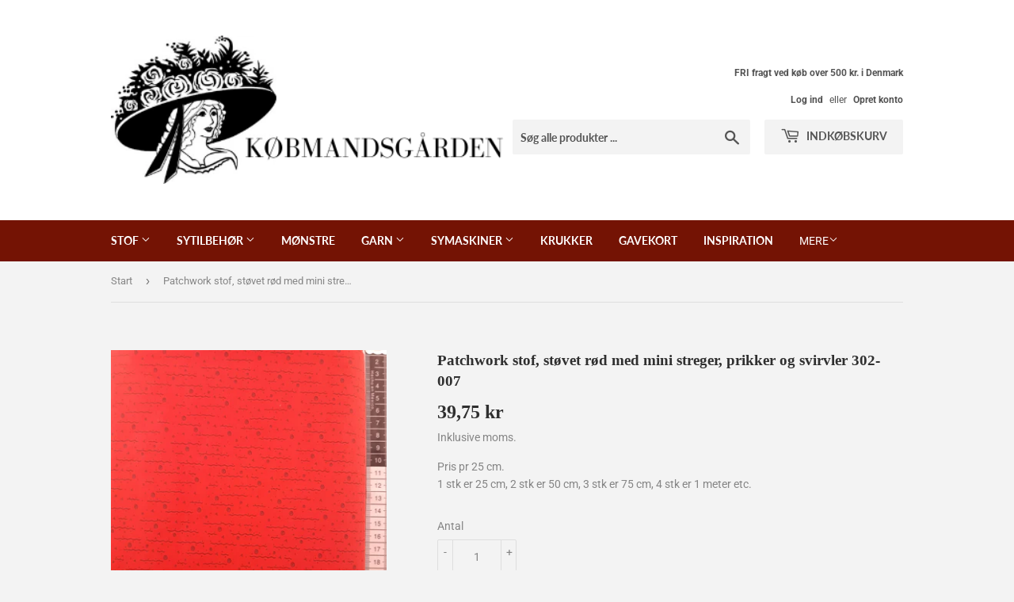

--- FILE ---
content_type: text/html; charset=utf-8
request_url: https://skerping.dk/products/kopi-af-patchwork-stof-bla-meleret-med-mini-streger-1
body_size: 16401
content:
<!doctype html>
<html class="no-touch no-js" lang="da">
<head>
  <script>(function(H){H.className=H.className.replace(/\bno-js\b/,'js')})(document.documentElement)</script>
  <!-- Basic page needs ================================================== -->
  <meta charset="utf-8">
  <meta http-equiv="X-UA-Compatible" content="IE=edge,chrome=1">

  

  <!-- Title and description ================================================== -->
  <title>
  Patchwork stof, støvet rød med mini streger, prikker og svirvler 302-0 &ndash; skerping
  </title>

  
    <meta name="description" content="Patchwork stof, støvet rød med mini streger, prikker og svirvler der giver mønster, krimskrams. Quilters red Collection Quilt my Design fra Adlico Økotex bomuld.">
  

  <!-- Product meta ================================================== -->
  <!-- /snippets/social-meta-tags.liquid -->




<meta property="og:site_name" content="skerping">
<meta property="og:url" content="https://skerping.dk/products/kopi-af-patchwork-stof-bla-meleret-med-mini-streger-1">
<meta property="og:title" content="Patchwork stof, støvet rød med mini streger, prikker og svirvler 302-0">
<meta property="og:type" content="product">
<meta property="og:description" content="Patchwork stof, støvet rød med mini streger, prikker og svirvler der giver mønster, krimskrams. Quilters red Collection Quilt my Design fra Adlico Økotex bomuld.">

  <meta property="og:price:amount" content="39,75">
  <meta property="og:price:currency" content="DKK">

<meta property="og:image" content="http://skerping.dk/cdn/shop/products/20211105_084940_1200x1200.jpg?v=1636102583">
<meta property="og:image:secure_url" content="https://skerping.dk/cdn/shop/products/20211105_084940_1200x1200.jpg?v=1636102583">


<meta name="twitter:card" content="summary_large_image">
<meta name="twitter:title" content="Patchwork stof, støvet rød med mini streger, prikker og svirvler 302-0">
<meta name="twitter:description" content="Patchwork stof, støvet rød med mini streger, prikker og svirvler der giver mønster, krimskrams. Quilters red Collection Quilt my Design fra Adlico Økotex bomuld.">


  <!-- Helpers ================================================== -->
  <link rel="canonical" href="https://skerping.dk/products/kopi-af-patchwork-stof-bla-meleret-med-mini-streger-1">
  <meta name="viewport" content="width=device-width,initial-scale=1">

  <!-- CSS ================================================== -->
  <link href="//skerping.dk/cdn/shop/t/2/assets/theme.scss.css?v=146428102780775944481768721373" rel="stylesheet" type="text/css" media="all" />

  <!-- Header hook for plugins ================================================== -->
  <script>window.performance && window.performance.mark && window.performance.mark('shopify.content_for_header.start');</script><meta id="shopify-digital-wallet" name="shopify-digital-wallet" content="/55213359269/digital_wallets/dialog">
<link rel="alternate" type="application/json+oembed" href="https://skerping.dk/products/kopi-af-patchwork-stof-bla-meleret-med-mini-streger-1.oembed">
<script async="async" src="/checkouts/internal/preloads.js?locale=da-DK"></script>
<script id="shopify-features" type="application/json">{"accessToken":"b4d7b3d7f83e5cfc9885e2eac88c1db7","betas":["rich-media-storefront-analytics"],"domain":"skerping.dk","predictiveSearch":true,"shopId":55213359269,"locale":"da"}</script>
<script>var Shopify = Shopify || {};
Shopify.shop = "skerping.myshopify.com";
Shopify.locale = "da";
Shopify.currency = {"active":"DKK","rate":"1.0"};
Shopify.country = "DK";
Shopify.theme = {"name":"Supply","id":121063178405,"schema_name":"Supply","schema_version":"9.3.0","theme_store_id":679,"role":"main"};
Shopify.theme.handle = "null";
Shopify.theme.style = {"id":null,"handle":null};
Shopify.cdnHost = "skerping.dk/cdn";
Shopify.routes = Shopify.routes || {};
Shopify.routes.root = "/";</script>
<script type="module">!function(o){(o.Shopify=o.Shopify||{}).modules=!0}(window);</script>
<script>!function(o){function n(){var o=[];function n(){o.push(Array.prototype.slice.apply(arguments))}return n.q=o,n}var t=o.Shopify=o.Shopify||{};t.loadFeatures=n(),t.autoloadFeatures=n()}(window);</script>
<script id="shop-js-analytics" type="application/json">{"pageType":"product"}</script>
<script defer="defer" async type="module" src="//skerping.dk/cdn/shopifycloud/shop-js/modules/v2/client.init-shop-cart-sync_DCvV3KX5.da.esm.js"></script>
<script defer="defer" async type="module" src="//skerping.dk/cdn/shopifycloud/shop-js/modules/v2/chunk.common_DIrl18zW.esm.js"></script>
<script type="module">
  await import("//skerping.dk/cdn/shopifycloud/shop-js/modules/v2/client.init-shop-cart-sync_DCvV3KX5.da.esm.js");
await import("//skerping.dk/cdn/shopifycloud/shop-js/modules/v2/chunk.common_DIrl18zW.esm.js");

  window.Shopify.SignInWithShop?.initShopCartSync?.({"fedCMEnabled":true,"windoidEnabled":true});

</script>
<script>(function() {
  var isLoaded = false;
  function asyncLoad() {
    if (isLoaded) return;
    isLoaded = true;
    var urls = ["https:\/\/static.mailerlite.com\/data\/a\/3004\/3004069\/universal_c4u8c4y9c4_load.js?shop=skerping.myshopify.com","https:\/\/gdprcdn.b-cdn.net\/js\/gdpr_cookie_consent.min.js?shop=skerping.myshopify.com"];
    for (var i = 0; i < urls.length; i++) {
      var s = document.createElement('script');
      s.type = 'text/javascript';
      s.async = true;
      s.src = urls[i];
      var x = document.getElementsByTagName('script')[0];
      x.parentNode.insertBefore(s, x);
    }
  };
  if(window.attachEvent) {
    window.attachEvent('onload', asyncLoad);
  } else {
    window.addEventListener('load', asyncLoad, false);
  }
})();</script>
<script id="__st">var __st={"a":55213359269,"offset":3600,"reqid":"551c7c82-5cdc-4e46-b5f8-e1287c9a2c5d-1768995138","pageurl":"skerping.dk\/products\/kopi-af-patchwork-stof-bla-meleret-med-mini-streger-1","u":"29cdbfa0c7c2","p":"product","rtyp":"product","rid":7432532787415};</script>
<script>window.ShopifyPaypalV4VisibilityTracking = true;</script>
<script id="captcha-bootstrap">!function(){'use strict';const t='contact',e='account',n='new_comment',o=[[t,t],['blogs',n],['comments',n],[t,'customer']],c=[[e,'customer_login'],[e,'guest_login'],[e,'recover_customer_password'],[e,'create_customer']],r=t=>t.map((([t,e])=>`form[action*='/${t}']:not([data-nocaptcha='true']) input[name='form_type'][value='${e}']`)).join(','),a=t=>()=>t?[...document.querySelectorAll(t)].map((t=>t.form)):[];function s(){const t=[...o],e=r(t);return a(e)}const i='password',u='form_key',d=['recaptcha-v3-token','g-recaptcha-response','h-captcha-response',i],f=()=>{try{return window.sessionStorage}catch{return}},m='__shopify_v',_=t=>t.elements[u];function p(t,e,n=!1){try{const o=window.sessionStorage,c=JSON.parse(o.getItem(e)),{data:r}=function(t){const{data:e,action:n}=t;return t[m]||n?{data:e,action:n}:{data:t,action:n}}(c);for(const[e,n]of Object.entries(r))t.elements[e]&&(t.elements[e].value=n);n&&o.removeItem(e)}catch(o){console.error('form repopulation failed',{error:o})}}const l='form_type',E='cptcha';function T(t){t.dataset[E]=!0}const w=window,h=w.document,L='Shopify',v='ce_forms',y='captcha';let A=!1;((t,e)=>{const n=(g='f06e6c50-85a8-45c8-87d0-21a2b65856fe',I='https://cdn.shopify.com/shopifycloud/storefront-forms-hcaptcha/ce_storefront_forms_captcha_hcaptcha.v1.5.2.iife.js',D={infoText:'Beskyttet af hCaptcha',privacyText:'Beskyttelse af persondata',termsText:'Vilkår'},(t,e,n)=>{const o=w[L][v],c=o.bindForm;if(c)return c(t,g,e,D).then(n);var r;o.q.push([[t,g,e,D],n]),r=I,A||(h.body.append(Object.assign(h.createElement('script'),{id:'captcha-provider',async:!0,src:r})),A=!0)});var g,I,D;w[L]=w[L]||{},w[L][v]=w[L][v]||{},w[L][v].q=[],w[L][y]=w[L][y]||{},w[L][y].protect=function(t,e){n(t,void 0,e),T(t)},Object.freeze(w[L][y]),function(t,e,n,w,h,L){const[v,y,A,g]=function(t,e,n){const i=e?o:[],u=t?c:[],d=[...i,...u],f=r(d),m=r(i),_=r(d.filter((([t,e])=>n.includes(e))));return[a(f),a(m),a(_),s()]}(w,h,L),I=t=>{const e=t.target;return e instanceof HTMLFormElement?e:e&&e.form},D=t=>v().includes(t);t.addEventListener('submit',(t=>{const e=I(t);if(!e)return;const n=D(e)&&!e.dataset.hcaptchaBound&&!e.dataset.recaptchaBound,o=_(e),c=g().includes(e)&&(!o||!o.value);(n||c)&&t.preventDefault(),c&&!n&&(function(t){try{if(!f())return;!function(t){const e=f();if(!e)return;const n=_(t);if(!n)return;const o=n.value;o&&e.removeItem(o)}(t);const e=Array.from(Array(32),(()=>Math.random().toString(36)[2])).join('');!function(t,e){_(t)||t.append(Object.assign(document.createElement('input'),{type:'hidden',name:u})),t.elements[u].value=e}(t,e),function(t,e){const n=f();if(!n)return;const o=[...t.querySelectorAll(`input[type='${i}']`)].map((({name:t})=>t)),c=[...d,...o],r={};for(const[a,s]of new FormData(t).entries())c.includes(a)||(r[a]=s);n.setItem(e,JSON.stringify({[m]:1,action:t.action,data:r}))}(t,e)}catch(e){console.error('failed to persist form',e)}}(e),e.submit())}));const S=(t,e)=>{t&&!t.dataset[E]&&(n(t,e.some((e=>e===t))),T(t))};for(const o of['focusin','change'])t.addEventListener(o,(t=>{const e=I(t);D(e)&&S(e,y())}));const B=e.get('form_key'),M=e.get(l),P=B&&M;t.addEventListener('DOMContentLoaded',(()=>{const t=y();if(P)for(const e of t)e.elements[l].value===M&&p(e,B);[...new Set([...A(),...v().filter((t=>'true'===t.dataset.shopifyCaptcha))])].forEach((e=>S(e,t)))}))}(h,new URLSearchParams(w.location.search),n,t,e,['guest_login'])})(!0,!0)}();</script>
<script integrity="sha256-4kQ18oKyAcykRKYeNunJcIwy7WH5gtpwJnB7kiuLZ1E=" data-source-attribution="shopify.loadfeatures" defer="defer" src="//skerping.dk/cdn/shopifycloud/storefront/assets/storefront/load_feature-a0a9edcb.js" crossorigin="anonymous"></script>
<script data-source-attribution="shopify.dynamic_checkout.dynamic.init">var Shopify=Shopify||{};Shopify.PaymentButton=Shopify.PaymentButton||{isStorefrontPortableWallets:!0,init:function(){window.Shopify.PaymentButton.init=function(){};var t=document.createElement("script");t.src="https://skerping.dk/cdn/shopifycloud/portable-wallets/latest/portable-wallets.da.js",t.type="module",document.head.appendChild(t)}};
</script>
<script data-source-attribution="shopify.dynamic_checkout.buyer_consent">
  function portableWalletsHideBuyerConsent(e){var t=document.getElementById("shopify-buyer-consent"),n=document.getElementById("shopify-subscription-policy-button");t&&n&&(t.classList.add("hidden"),t.setAttribute("aria-hidden","true"),n.removeEventListener("click",e))}function portableWalletsShowBuyerConsent(e){var t=document.getElementById("shopify-buyer-consent"),n=document.getElementById("shopify-subscription-policy-button");t&&n&&(t.classList.remove("hidden"),t.removeAttribute("aria-hidden"),n.addEventListener("click",e))}window.Shopify?.PaymentButton&&(window.Shopify.PaymentButton.hideBuyerConsent=portableWalletsHideBuyerConsent,window.Shopify.PaymentButton.showBuyerConsent=portableWalletsShowBuyerConsent);
</script>
<script data-source-attribution="shopify.dynamic_checkout.cart.bootstrap">document.addEventListener("DOMContentLoaded",(function(){function t(){return document.querySelector("shopify-accelerated-checkout-cart, shopify-accelerated-checkout")}if(t())Shopify.PaymentButton.init();else{new MutationObserver((function(e,n){t()&&(Shopify.PaymentButton.init(),n.disconnect())})).observe(document.body,{childList:!0,subtree:!0})}}));
</script>

<script>window.performance && window.performance.mark && window.performance.mark('shopify.content_for_header.end');</script>

  
  

  <script src="//skerping.dk/cdn/shop/t/2/assets/jquery-2.2.3.min.js?v=58211863146907186831616500318" type="text/javascript"></script>

  <script src="//skerping.dk/cdn/shop/t/2/assets/lazysizes.min.js?v=8147953233334221341616500319" async="async"></script>
  <script src="//skerping.dk/cdn/shop/t/2/assets/vendor.js?v=106177282645720727331616500321" defer="defer"></script>
  <script src="//skerping.dk/cdn/shop/t/2/assets/theme.js?v=97408878948402147951628747679" defer="defer"></script>


<link href="https://monorail-edge.shopifysvc.com" rel="dns-prefetch">
<script>(function(){if ("sendBeacon" in navigator && "performance" in window) {try {var session_token_from_headers = performance.getEntriesByType('navigation')[0].serverTiming.find(x => x.name == '_s').description;} catch {var session_token_from_headers = undefined;}var session_cookie_matches = document.cookie.match(/_shopify_s=([^;]*)/);var session_token_from_cookie = session_cookie_matches && session_cookie_matches.length === 2 ? session_cookie_matches[1] : "";var session_token = session_token_from_headers || session_token_from_cookie || "";function handle_abandonment_event(e) {var entries = performance.getEntries().filter(function(entry) {return /monorail-edge.shopifysvc.com/.test(entry.name);});if (!window.abandonment_tracked && entries.length === 0) {window.abandonment_tracked = true;var currentMs = Date.now();var navigation_start = performance.timing.navigationStart;var payload = {shop_id: 55213359269,url: window.location.href,navigation_start,duration: currentMs - navigation_start,session_token,page_type: "product"};window.navigator.sendBeacon("https://monorail-edge.shopifysvc.com/v1/produce", JSON.stringify({schema_id: "online_store_buyer_site_abandonment/1.1",payload: payload,metadata: {event_created_at_ms: currentMs,event_sent_at_ms: currentMs}}));}}window.addEventListener('pagehide', handle_abandonment_event);}}());</script>
<script id="web-pixels-manager-setup">(function e(e,d,r,n,o){if(void 0===o&&(o={}),!Boolean(null===(a=null===(i=window.Shopify)||void 0===i?void 0:i.analytics)||void 0===a?void 0:a.replayQueue)){var i,a;window.Shopify=window.Shopify||{};var t=window.Shopify;t.analytics=t.analytics||{};var s=t.analytics;s.replayQueue=[],s.publish=function(e,d,r){return s.replayQueue.push([e,d,r]),!0};try{self.performance.mark("wpm:start")}catch(e){}var l=function(){var e={modern:/Edge?\/(1{2}[4-9]|1[2-9]\d|[2-9]\d{2}|\d{4,})\.\d+(\.\d+|)|Firefox\/(1{2}[4-9]|1[2-9]\d|[2-9]\d{2}|\d{4,})\.\d+(\.\d+|)|Chrom(ium|e)\/(9{2}|\d{3,})\.\d+(\.\d+|)|(Maci|X1{2}).+ Version\/(15\.\d+|(1[6-9]|[2-9]\d|\d{3,})\.\d+)([,.]\d+|)( \(\w+\)|)( Mobile\/\w+|) Safari\/|Chrome.+OPR\/(9{2}|\d{3,})\.\d+\.\d+|(CPU[ +]OS|iPhone[ +]OS|CPU[ +]iPhone|CPU IPhone OS|CPU iPad OS)[ +]+(15[._]\d+|(1[6-9]|[2-9]\d|\d{3,})[._]\d+)([._]\d+|)|Android:?[ /-](13[3-9]|1[4-9]\d|[2-9]\d{2}|\d{4,})(\.\d+|)(\.\d+|)|Android.+Firefox\/(13[5-9]|1[4-9]\d|[2-9]\d{2}|\d{4,})\.\d+(\.\d+|)|Android.+Chrom(ium|e)\/(13[3-9]|1[4-9]\d|[2-9]\d{2}|\d{4,})\.\d+(\.\d+|)|SamsungBrowser\/([2-9]\d|\d{3,})\.\d+/,legacy:/Edge?\/(1[6-9]|[2-9]\d|\d{3,})\.\d+(\.\d+|)|Firefox\/(5[4-9]|[6-9]\d|\d{3,})\.\d+(\.\d+|)|Chrom(ium|e)\/(5[1-9]|[6-9]\d|\d{3,})\.\d+(\.\d+|)([\d.]+$|.*Safari\/(?![\d.]+ Edge\/[\d.]+$))|(Maci|X1{2}).+ Version\/(10\.\d+|(1[1-9]|[2-9]\d|\d{3,})\.\d+)([,.]\d+|)( \(\w+\)|)( Mobile\/\w+|) Safari\/|Chrome.+OPR\/(3[89]|[4-9]\d|\d{3,})\.\d+\.\d+|(CPU[ +]OS|iPhone[ +]OS|CPU[ +]iPhone|CPU IPhone OS|CPU iPad OS)[ +]+(10[._]\d+|(1[1-9]|[2-9]\d|\d{3,})[._]\d+)([._]\d+|)|Android:?[ /-](13[3-9]|1[4-9]\d|[2-9]\d{2}|\d{4,})(\.\d+|)(\.\d+|)|Mobile Safari.+OPR\/([89]\d|\d{3,})\.\d+\.\d+|Android.+Firefox\/(13[5-9]|1[4-9]\d|[2-9]\d{2}|\d{4,})\.\d+(\.\d+|)|Android.+Chrom(ium|e)\/(13[3-9]|1[4-9]\d|[2-9]\d{2}|\d{4,})\.\d+(\.\d+|)|Android.+(UC? ?Browser|UCWEB|U3)[ /]?(15\.([5-9]|\d{2,})|(1[6-9]|[2-9]\d|\d{3,})\.\d+)\.\d+|SamsungBrowser\/(5\.\d+|([6-9]|\d{2,})\.\d+)|Android.+MQ{2}Browser\/(14(\.(9|\d{2,})|)|(1[5-9]|[2-9]\d|\d{3,})(\.\d+|))(\.\d+|)|K[Aa][Ii]OS\/(3\.\d+|([4-9]|\d{2,})\.\d+)(\.\d+|)/},d=e.modern,r=e.legacy,n=navigator.userAgent;return n.match(d)?"modern":n.match(r)?"legacy":"unknown"}(),u="modern"===l?"modern":"legacy",c=(null!=n?n:{modern:"",legacy:""})[u],f=function(e){return[e.baseUrl,"/wpm","/b",e.hashVersion,"modern"===e.buildTarget?"m":"l",".js"].join("")}({baseUrl:d,hashVersion:r,buildTarget:u}),m=function(e){var d=e.version,r=e.bundleTarget,n=e.surface,o=e.pageUrl,i=e.monorailEndpoint;return{emit:function(e){var a=e.status,t=e.errorMsg,s=(new Date).getTime(),l=JSON.stringify({metadata:{event_sent_at_ms:s},events:[{schema_id:"web_pixels_manager_load/3.1",payload:{version:d,bundle_target:r,page_url:o,status:a,surface:n,error_msg:t},metadata:{event_created_at_ms:s}}]});if(!i)return console&&console.warn&&console.warn("[Web Pixels Manager] No Monorail endpoint provided, skipping logging."),!1;try{return self.navigator.sendBeacon.bind(self.navigator)(i,l)}catch(e){}var u=new XMLHttpRequest;try{return u.open("POST",i,!0),u.setRequestHeader("Content-Type","text/plain"),u.send(l),!0}catch(e){return console&&console.warn&&console.warn("[Web Pixels Manager] Got an unhandled error while logging to Monorail."),!1}}}}({version:r,bundleTarget:l,surface:e.surface,pageUrl:self.location.href,monorailEndpoint:e.monorailEndpoint});try{o.browserTarget=l,function(e){var d=e.src,r=e.async,n=void 0===r||r,o=e.onload,i=e.onerror,a=e.sri,t=e.scriptDataAttributes,s=void 0===t?{}:t,l=document.createElement("script"),u=document.querySelector("head"),c=document.querySelector("body");if(l.async=n,l.src=d,a&&(l.integrity=a,l.crossOrigin="anonymous"),s)for(var f in s)if(Object.prototype.hasOwnProperty.call(s,f))try{l.dataset[f]=s[f]}catch(e){}if(o&&l.addEventListener("load",o),i&&l.addEventListener("error",i),u)u.appendChild(l);else{if(!c)throw new Error("Did not find a head or body element to append the script");c.appendChild(l)}}({src:f,async:!0,onload:function(){if(!function(){var e,d;return Boolean(null===(d=null===(e=window.Shopify)||void 0===e?void 0:e.analytics)||void 0===d?void 0:d.initialized)}()){var d=window.webPixelsManager.init(e)||void 0;if(d){var r=window.Shopify.analytics;r.replayQueue.forEach((function(e){var r=e[0],n=e[1],o=e[2];d.publishCustomEvent(r,n,o)})),r.replayQueue=[],r.publish=d.publishCustomEvent,r.visitor=d.visitor,r.initialized=!0}}},onerror:function(){return m.emit({status:"failed",errorMsg:"".concat(f," has failed to load")})},sri:function(e){var d=/^sha384-[A-Za-z0-9+/=]+$/;return"string"==typeof e&&d.test(e)}(c)?c:"",scriptDataAttributes:o}),m.emit({status:"loading"})}catch(e){m.emit({status:"failed",errorMsg:(null==e?void 0:e.message)||"Unknown error"})}}})({shopId: 55213359269,storefrontBaseUrl: "https://skerping.dk",extensionsBaseUrl: "https://extensions.shopifycdn.com/cdn/shopifycloud/web-pixels-manager",monorailEndpoint: "https://monorail-edge.shopifysvc.com/unstable/produce_batch",surface: "storefront-renderer",enabledBetaFlags: ["2dca8a86"],webPixelsConfigList: [{"id":"shopify-app-pixel","configuration":"{}","eventPayloadVersion":"v1","runtimeContext":"STRICT","scriptVersion":"0450","apiClientId":"shopify-pixel","type":"APP","privacyPurposes":["ANALYTICS","MARKETING"]},{"id":"shopify-custom-pixel","eventPayloadVersion":"v1","runtimeContext":"LAX","scriptVersion":"0450","apiClientId":"shopify-pixel","type":"CUSTOM","privacyPurposes":["ANALYTICS","MARKETING"]}],isMerchantRequest: false,initData: {"shop":{"name":"skerping","paymentSettings":{"currencyCode":"DKK"},"myshopifyDomain":"skerping.myshopify.com","countryCode":"DK","storefrontUrl":"https:\/\/skerping.dk"},"customer":null,"cart":null,"checkout":null,"productVariants":[{"price":{"amount":39.75,"currencyCode":"DKK"},"product":{"title":"Patchwork stof, støvet rød med mini streger, prikker og svirvler 302-007","vendor":"Adlico","id":"7432532787415","untranslatedTitle":"Patchwork stof, støvet rød med mini streger, prikker og svirvler 302-007","url":"\/products\/kopi-af-patchwork-stof-bla-meleret-med-mini-streger-1","type":"Patchwork"},"id":"41995555143895","image":{"src":"\/\/skerping.dk\/cdn\/shop\/products\/20211105_084940.jpg?v=1636102583"},"sku":"","title":"Default Title","untranslatedTitle":"Default Title"}],"purchasingCompany":null},},"https://skerping.dk/cdn","fcfee988w5aeb613cpc8e4bc33m6693e112",{"modern":"","legacy":""},{"shopId":"55213359269","storefrontBaseUrl":"https:\/\/skerping.dk","extensionBaseUrl":"https:\/\/extensions.shopifycdn.com\/cdn\/shopifycloud\/web-pixels-manager","surface":"storefront-renderer","enabledBetaFlags":"[\"2dca8a86\"]","isMerchantRequest":"false","hashVersion":"fcfee988w5aeb613cpc8e4bc33m6693e112","publish":"custom","events":"[[\"page_viewed\",{}],[\"product_viewed\",{\"productVariant\":{\"price\":{\"amount\":39.75,\"currencyCode\":\"DKK\"},\"product\":{\"title\":\"Patchwork stof, støvet rød med mini streger, prikker og svirvler 302-007\",\"vendor\":\"Adlico\",\"id\":\"7432532787415\",\"untranslatedTitle\":\"Patchwork stof, støvet rød med mini streger, prikker og svirvler 302-007\",\"url\":\"\/products\/kopi-af-patchwork-stof-bla-meleret-med-mini-streger-1\",\"type\":\"Patchwork\"},\"id\":\"41995555143895\",\"image\":{\"src\":\"\/\/skerping.dk\/cdn\/shop\/products\/20211105_084940.jpg?v=1636102583\"},\"sku\":\"\",\"title\":\"Default Title\",\"untranslatedTitle\":\"Default Title\"}}]]"});</script><script>
  window.ShopifyAnalytics = window.ShopifyAnalytics || {};
  window.ShopifyAnalytics.meta = window.ShopifyAnalytics.meta || {};
  window.ShopifyAnalytics.meta.currency = 'DKK';
  var meta = {"product":{"id":7432532787415,"gid":"gid:\/\/shopify\/Product\/7432532787415","vendor":"Adlico","type":"Patchwork","handle":"kopi-af-patchwork-stof-bla-meleret-med-mini-streger-1","variants":[{"id":41995555143895,"price":3975,"name":"Patchwork stof, støvet rød med mini streger, prikker og svirvler 302-007","public_title":null,"sku":""}],"remote":false},"page":{"pageType":"product","resourceType":"product","resourceId":7432532787415,"requestId":"551c7c82-5cdc-4e46-b5f8-e1287c9a2c5d-1768995138"}};
  for (var attr in meta) {
    window.ShopifyAnalytics.meta[attr] = meta[attr];
  }
</script>
<script class="analytics">
  (function () {
    var customDocumentWrite = function(content) {
      var jquery = null;

      if (window.jQuery) {
        jquery = window.jQuery;
      } else if (window.Checkout && window.Checkout.$) {
        jquery = window.Checkout.$;
      }

      if (jquery) {
        jquery('body').append(content);
      }
    };

    var hasLoggedConversion = function(token) {
      if (token) {
        return document.cookie.indexOf('loggedConversion=' + token) !== -1;
      }
      return false;
    }

    var setCookieIfConversion = function(token) {
      if (token) {
        var twoMonthsFromNow = new Date(Date.now());
        twoMonthsFromNow.setMonth(twoMonthsFromNow.getMonth() + 2);

        document.cookie = 'loggedConversion=' + token + '; expires=' + twoMonthsFromNow;
      }
    }

    var trekkie = window.ShopifyAnalytics.lib = window.trekkie = window.trekkie || [];
    if (trekkie.integrations) {
      return;
    }
    trekkie.methods = [
      'identify',
      'page',
      'ready',
      'track',
      'trackForm',
      'trackLink'
    ];
    trekkie.factory = function(method) {
      return function() {
        var args = Array.prototype.slice.call(arguments);
        args.unshift(method);
        trekkie.push(args);
        return trekkie;
      };
    };
    for (var i = 0; i < trekkie.methods.length; i++) {
      var key = trekkie.methods[i];
      trekkie[key] = trekkie.factory(key);
    }
    trekkie.load = function(config) {
      trekkie.config = config || {};
      trekkie.config.initialDocumentCookie = document.cookie;
      var first = document.getElementsByTagName('script')[0];
      var script = document.createElement('script');
      script.type = 'text/javascript';
      script.onerror = function(e) {
        var scriptFallback = document.createElement('script');
        scriptFallback.type = 'text/javascript';
        scriptFallback.onerror = function(error) {
                var Monorail = {
      produce: function produce(monorailDomain, schemaId, payload) {
        var currentMs = new Date().getTime();
        var event = {
          schema_id: schemaId,
          payload: payload,
          metadata: {
            event_created_at_ms: currentMs,
            event_sent_at_ms: currentMs
          }
        };
        return Monorail.sendRequest("https://" + monorailDomain + "/v1/produce", JSON.stringify(event));
      },
      sendRequest: function sendRequest(endpointUrl, payload) {
        // Try the sendBeacon API
        if (window && window.navigator && typeof window.navigator.sendBeacon === 'function' && typeof window.Blob === 'function' && !Monorail.isIos12()) {
          var blobData = new window.Blob([payload], {
            type: 'text/plain'
          });

          if (window.navigator.sendBeacon(endpointUrl, blobData)) {
            return true;
          } // sendBeacon was not successful

        } // XHR beacon

        var xhr = new XMLHttpRequest();

        try {
          xhr.open('POST', endpointUrl);
          xhr.setRequestHeader('Content-Type', 'text/plain');
          xhr.send(payload);
        } catch (e) {
          console.log(e);
        }

        return false;
      },
      isIos12: function isIos12() {
        return window.navigator.userAgent.lastIndexOf('iPhone; CPU iPhone OS 12_') !== -1 || window.navigator.userAgent.lastIndexOf('iPad; CPU OS 12_') !== -1;
      }
    };
    Monorail.produce('monorail-edge.shopifysvc.com',
      'trekkie_storefront_load_errors/1.1',
      {shop_id: 55213359269,
      theme_id: 121063178405,
      app_name: "storefront",
      context_url: window.location.href,
      source_url: "//skerping.dk/cdn/s/trekkie.storefront.cd680fe47e6c39ca5d5df5f0a32d569bc48c0f27.min.js"});

        };
        scriptFallback.async = true;
        scriptFallback.src = '//skerping.dk/cdn/s/trekkie.storefront.cd680fe47e6c39ca5d5df5f0a32d569bc48c0f27.min.js';
        first.parentNode.insertBefore(scriptFallback, first);
      };
      script.async = true;
      script.src = '//skerping.dk/cdn/s/trekkie.storefront.cd680fe47e6c39ca5d5df5f0a32d569bc48c0f27.min.js';
      first.parentNode.insertBefore(script, first);
    };
    trekkie.load(
      {"Trekkie":{"appName":"storefront","development":false,"defaultAttributes":{"shopId":55213359269,"isMerchantRequest":null,"themeId":121063178405,"themeCityHash":"10307136590074579963","contentLanguage":"da","currency":"DKK","eventMetadataId":"bd1b652d-f5ce-45f7-9b28-3f0671c4c76e"},"isServerSideCookieWritingEnabled":true,"monorailRegion":"shop_domain","enabledBetaFlags":["65f19447"]},"Session Attribution":{},"S2S":{"facebookCapiEnabled":false,"source":"trekkie-storefront-renderer","apiClientId":580111}}
    );

    var loaded = false;
    trekkie.ready(function() {
      if (loaded) return;
      loaded = true;

      window.ShopifyAnalytics.lib = window.trekkie;

      var originalDocumentWrite = document.write;
      document.write = customDocumentWrite;
      try { window.ShopifyAnalytics.merchantGoogleAnalytics.call(this); } catch(error) {};
      document.write = originalDocumentWrite;

      window.ShopifyAnalytics.lib.page(null,{"pageType":"product","resourceType":"product","resourceId":7432532787415,"requestId":"551c7c82-5cdc-4e46-b5f8-e1287c9a2c5d-1768995138","shopifyEmitted":true});

      var match = window.location.pathname.match(/checkouts\/(.+)\/(thank_you|post_purchase)/)
      var token = match? match[1]: undefined;
      if (!hasLoggedConversion(token)) {
        setCookieIfConversion(token);
        window.ShopifyAnalytics.lib.track("Viewed Product",{"currency":"DKK","variantId":41995555143895,"productId":7432532787415,"productGid":"gid:\/\/shopify\/Product\/7432532787415","name":"Patchwork stof, støvet rød med mini streger, prikker og svirvler 302-007","price":"39.75","sku":"","brand":"Adlico","variant":null,"category":"Patchwork","nonInteraction":true,"remote":false},undefined,undefined,{"shopifyEmitted":true});
      window.ShopifyAnalytics.lib.track("monorail:\/\/trekkie_storefront_viewed_product\/1.1",{"currency":"DKK","variantId":41995555143895,"productId":7432532787415,"productGid":"gid:\/\/shopify\/Product\/7432532787415","name":"Patchwork stof, støvet rød med mini streger, prikker og svirvler 302-007","price":"39.75","sku":"","brand":"Adlico","variant":null,"category":"Patchwork","nonInteraction":true,"remote":false,"referer":"https:\/\/skerping.dk\/products\/kopi-af-patchwork-stof-bla-meleret-med-mini-streger-1"});
      }
    });


        var eventsListenerScript = document.createElement('script');
        eventsListenerScript.async = true;
        eventsListenerScript.src = "//skerping.dk/cdn/shopifycloud/storefront/assets/shop_events_listener-3da45d37.js";
        document.getElementsByTagName('head')[0].appendChild(eventsListenerScript);

})();</script>
<script
  defer
  src="https://skerping.dk/cdn/shopifycloud/perf-kit/shopify-perf-kit-3.0.4.min.js"
  data-application="storefront-renderer"
  data-shop-id="55213359269"
  data-render-region="gcp-us-east1"
  data-page-type="product"
  data-theme-instance-id="121063178405"
  data-theme-name="Supply"
  data-theme-version="9.3.0"
  data-monorail-region="shop_domain"
  data-resource-timing-sampling-rate="10"
  data-shs="true"
  data-shs-beacon="true"
  data-shs-export-with-fetch="true"
  data-shs-logs-sample-rate="1"
  data-shs-beacon-endpoint="https://skerping.dk/api/collect"
></script>
</head>

<body id="patchwork-stof-stovet-rod-med-mini-streger-prikker-og-svirvler-302-0" class="template-product">

  <div id="shopify-section-header" class="shopify-section header-section"><header class="site-header" role="banner" data-section-id="header" data-section-type="header-section">
  <div class="wrapper">

    <div class="grid--full">
      <div class="grid-item large--one-half">
        
          <div class="h1 header-logo" itemscope itemtype="http://schema.org/Organization">
        
          
          

          <a href="/" itemprop="url">
            <div class="lazyload__image-wrapper no-js header-logo__image" style="max-width:px;">
              <div style="padding-top:37.5%;">
                <img class="lazyload js"
                  data-src="//skerping.dk/cdn/shop/files/Kobmandsgarden_1_{width}x.png?v=1616505935"
                  data-widths="[180, 360, 540, 720, 900, 1080, 1296, 1512, 1728, 2048]"
                  data-aspectratio="2.6666666666666665"
                  data-sizes="auto"
                  alt="skerping"
                  style="width:px;">
              </div>
            </div>
            <noscript>
              
              <img src="//skerping.dk/cdn/shop/files/Kobmandsgarden_1_small.png?v=1616505935"
                srcset="//skerping.dk/cdn/shop/files/Kobmandsgarden_1_small.png?v=1616505935 1x, //skerping.dk/cdn/shop/files/Kobmandsgarden_1.png?v=1616505935 2x"
                alt="skerping"
                itemprop="logo"
                style="max-width:px;">
            </noscript>
          </a>
          
        
          </div>
        
      </div>

      <div class="grid-item large--one-half text-center large--text-right">
        
          <div class="site-header--text-links">
            
              
                <a href="/collections/frontpage">
              

                <p>FRI fragt ved køb over 500 kr. i Denmark</p>

              
                </a>
              
            

            
              <span class="site-header--meta-links medium-down--hide">
                
                  <a href="https://shopify.com/55213359269/account?locale=da&amp;region_country=DK" id="customer_login_link">Log ind</a>
                  <span class="site-header--spacer">eller</span>
                  <a href="https://shopify.com/55213359269/account?locale=da" id="customer_register_link">Opret konto</a>
                
              </span>
            
          </div>

          <br class="medium-down--hide">
        

        <form action="/search" method="get" class="search-bar" role="search">
  <input type="hidden" name="type" value="product">

  <input type="search" name="q" value="" placeholder="Søg alle produkter ..." aria-label="Søg alle produkter ...">
  <button type="submit" class="search-bar--submit icon-fallback-text">
    <span class="icon icon-search" aria-hidden="true"></span>
    <span class="fallback-text">Søg</span>
  </button>
</form>


        <a href="/cart" class="header-cart-btn cart-toggle">
          <span class="icon icon-cart"></span>
          Indkøbskurv <span class="cart-count cart-badge--desktop hidden-count">0</span>
        </a>
      </div>
    </div>

  </div>
</header>

<div id="mobileNavBar">
  <div class="display-table-cell">
    <button class="menu-toggle mobileNavBar-link" aria-controls="navBar" aria-expanded="false"><span class="icon icon-hamburger" aria-hidden="true"></span>Menu</button>
  </div>
  <div class="display-table-cell">
    <a href="/cart" class="cart-toggle mobileNavBar-link">
      <span class="icon icon-cart"></span>
      Indkøbskurv <span class="cart-count hidden-count">0</span>
    </a>
  </div>
</div>

<nav class="nav-bar" id="navBar" role="navigation">
  <div class="wrapper">
    <form action="/search" method="get" class="search-bar" role="search">
  <input type="hidden" name="type" value="product">

  <input type="search" name="q" value="" placeholder="Søg alle produkter ..." aria-label="Søg alle produkter ...">
  <button type="submit" class="search-bar--submit icon-fallback-text">
    <span class="icon icon-search" aria-hidden="true"></span>
    <span class="fallback-text">Søg</span>
  </button>
</form>

    <ul class="mobile-nav" id="MobileNav">
  
  <li class="large--hide">
    <a href="/">Start</a>
  </li>
  
  
    
      
      <li
        class="mobile-nav--has-dropdown "
        aria-haspopup="true">
        <a
          href="/pages/stof"
          class="mobile-nav--link"
          data-meganav-type="parent"
          >
            Stof
        </a>
        <button class="icon icon-arrow-down mobile-nav--button"
          aria-expanded="false"
          aria-label="Stof Menu">
        </button>
        <ul
          id="MenuParent-1"
          class="mobile-nav--dropdown "
          data-meganav-dropdown>
          
            
              <li>
                <a
                  href="/collections/patchwork"
                  class="mobile-nav--link"
                  data-meganav-type="child"
                  >
                    Patchwork
                </a>
              </li>
            
          
            
              <li>
                <a
                  href="/collections/bali-batik"
                  class="mobile-nav--link"
                  data-meganav-type="child"
                  >
                    Bali Batik
                </a>
              </li>
            
          
            
              <li>
                <a
                  href="/collections/jul"
                  class="mobile-nav--link"
                  data-meganav-type="child"
                  >
                    Jul
                </a>
              </li>
            
          
            
              <li>
                <a
                  href="/collections/motiv-stoffer"
                  class="mobile-nav--link"
                  data-meganav-type="child"
                  >
                    Motiv 
                </a>
              </li>
            
          
            
              <li>
                <a
                  href="/collections/ensfarvede"
                  class="mobile-nav--link"
                  data-meganav-type="child"
                  >
                    Ensfarvede
                </a>
              </li>
            
          
            
              <li>
                <a
                  href="/collections/bagside-stof"
                  class="mobile-nav--link"
                  data-meganav-type="child"
                  >
                    Bagside stof
                </a>
              </li>
            
          
            
              <li>
                <a
                  href="/collections/anderledes-stoffer"
                  class="mobile-nav--link"
                  data-meganav-type="child"
                  >
                    Anderledes Stoffer
                </a>
              </li>
            
          
            
              <li>
                <a
                  href="/collections/jersey"
                  class="mobile-nav--link"
                  data-meganav-type="child"
                  >
                    Jersey
                </a>
              </li>
            
          
        </ul>
      </li>
    
  
    
      
      <li
        class="mobile-nav--has-dropdown "
        aria-haspopup="true">
        <a
          href="/pages/sytilbehor"
          class="mobile-nav--link"
          data-meganav-type="parent"
          >
            Sytilbehør
        </a>
        <button class="icon icon-arrow-down mobile-nav--button"
          aria-expanded="false"
          aria-label="Sytilbehør Menu">
        </button>
        <ul
          id="MenuParent-2"
          class="mobile-nav--dropdown mobile-nav--has-grandchildren"
          data-meganav-dropdown>
          
            
              <li>
                <a
                  href="/collections/lineal"
                  class="mobile-nav--link"
                  data-meganav-type="child"
                  >
                    Lineal
                </a>
              </li>
            
          
            
              <li>
                <a
                  href="/collections/skaereredskaber"
                  class="mobile-nav--link"
                  data-meganav-type="child"
                  >
                    Skæreredskaber
                </a>
              </li>
            
          
            
              <li>
                <a
                  href="/collections/vatter"
                  class="mobile-nav--link"
                  data-meganav-type="child"
                  >
                    Vatter
                </a>
              </li>
            
          
            
            
              <li
                class="mobile-nav--has-dropdown mobile-nav--has-dropdown-grandchild "
                aria-haspopup="true">
                <a
                  href="/collections/trad"
                  class="mobile-nav--link"
                  data-meganav-type="parent"
                  >
                    Tråd
                </a>
                <button class="icon icon-arrow-down mobile-nav--button"
                  aria-expanded="false"
                  aria-label="Tråd Menu">
                </button>
                <ul
                  id="MenuChildren-2-4"
                  class="mobile-nav--dropdown-grandchild"
                  data-meganav-dropdown>
                  
                    <li>
                      <a
                        href="/collections/bomuld-trad"
                        class="mobile-nav--link"
                        data-meganav-type="child"
                        >
                          Bomuld tråd
                        </a>
                    </li>
                  
                    <li>
                      <a
                        href="/collections/polyester-trad"
                        class="mobile-nav--link"
                        data-meganav-type="child"
                        >
                          Polyester tråd
                        </a>
                    </li>
                  
                    <li>
                      <a
                        href="/collections/puilt-trad"
                        class="mobile-nav--link"
                        data-meganav-type="child"
                        >
                          Quilte tråd
                        </a>
                    </li>
                  
                </ul>
              </li>
            
          
            
            
              <li
                class="mobile-nav--has-dropdown mobile-nav--has-dropdown-grandchild "
                aria-haspopup="true">
                <a
                  href="/collections/nale"
                  class="mobile-nav--link"
                  data-meganav-type="parent"
                  >
                    Nåle
                </a>
                <button class="icon icon-arrow-down mobile-nav--button"
                  aria-expanded="false"
                  aria-label="Nåle Menu">
                </button>
                <ul
                  id="MenuChildren-2-5"
                  class="mobile-nav--dropdown-grandchild"
                  data-meganav-dropdown>
                  
                    <li>
                      <a
                        href="/collections/handsyning"
                        class="mobile-nav--link"
                        data-meganav-type="child"
                        >
                          Håndsyning
                        </a>
                    </li>
                  
                    <li>
                      <a
                        href="/collections/maskinnale"
                        class="mobile-nav--link"
                        data-meganav-type="child"
                        >
                          Maskinnåle
                        </a>
                    </li>
                  
                </ul>
              </li>
            
          
            
              <li>
                <a
                  href="/collections/syting"
                  class="mobile-nav--link"
                  data-meganav-type="child"
                  >
                    Syting
                </a>
              </li>
            
          
            
              <li>
                <a
                  href="/collections/puilteskabeloner"
                  class="mobile-nav--link"
                  data-meganav-type="child"
                  >
                    Quilteskabeloner
                </a>
              </li>
            
          
        </ul>
      </li>
    
  
    
      <li>
        <a
          href="/collections/monstre"
          class="mobile-nav--link"
          data-meganav-type="child"
          >
            Mønstre
        </a>
      </li>
    
  
    
      
      <li
        class="mobile-nav--has-dropdown "
        aria-haspopup="true">
        <a
          href="/pages/garn"
          class="mobile-nav--link"
          data-meganav-type="parent"
          >
            Garn
        </a>
        <button class="icon icon-arrow-down mobile-nav--button"
          aria-expanded="false"
          aria-label="Garn Menu">
        </button>
        <ul
          id="MenuParent-4"
          class="mobile-nav--dropdown mobile-nav--has-grandchildren"
          data-meganav-dropdown>
          
            
            
              <li
                class="mobile-nav--has-dropdown mobile-nav--has-dropdown-grandchild "
                aria-haspopup="true">
                <a
                  href="/collections/uld"
                  class="mobile-nav--link"
                  data-meganav-type="parent"
                  >
                    Uld
                </a>
                <button class="icon icon-arrow-down mobile-nav--button"
                  aria-expanded="false"
                  aria-label="Uld Menu">
                </button>
                <ul
                  id="MenuChildren-4-1"
                  class="mobile-nav--dropdown-grandchild"
                  data-meganav-dropdown>
                  
                    <li>
                      <a
                        href="/products/extrafine-merino"
                        class="mobile-nav--link"
                        data-meganav-type="child"
                        >
                          Extrafine Merino 150
                        </a>
                    </li>
                  
                    <li>
                      <a
                        href="/products/extrafine-merino-120"
                        class="mobile-nav--link"
                        data-meganav-type="child"
                        >
                          Extrafine Merino 120
                        </a>
                    </li>
                  
                    <li>
                      <a
                        href="/products/hjerte-alpaca"
                        class="mobile-nav--link"
                        data-meganav-type="child"
                        >
                          Extrafine Merino 90
                        </a>
                    </li>
                  
                    <li>
                      <a
                        href="/collections/extrafine-merino-50"
                        class="mobile-nav--link"
                        data-meganav-type="child"
                        >
                          Extrafine Merino 50
                        </a>
                    </li>
                  
                    <li>
                      <a
                        href="/collections/hjerte-alpaca"
                        class="mobile-nav--link"
                        data-meganav-type="child"
                        >
                           Hjerte Alpaca
                        </a>
                    </li>
                  
                    <li>
                      <a
                        href="/products/uld"
                        class="mobile-nav--link"
                        data-meganav-type="child"
                        >
                          Vital
                        </a>
                    </li>
                  
                    <li>
                      <a
                        href="/products/naturuld"
                        class="mobile-nav--link"
                        data-meganav-type="child"
                        >
                          Naturuld
                        </a>
                    </li>
                  
                    <li>
                      <a
                        href="/products/inca-uld-garn-til-trojer-eller-filtning"
                        class="mobile-nav--link"
                        data-meganav-type="child"
                        >
                          Inca
                        </a>
                    </li>
                  
                    <li>
                      <a
                        href="/products/lima-100-uld-50-gr-100meter"
                        class="mobile-nav--link"
                        data-meganav-type="child"
                        >
                          Lima
                        </a>
                    </li>
                  
                    <li>
                      <a
                        href="/products/rustic"
                        class="mobile-nav--link"
                        data-meganav-type="child"
                        >
                          Rustic
                        </a>
                    </li>
                  
                    <li>
                      <a
                        href="/products/sauce"
                        class="mobile-nav--link"
                        data-meganav-type="child"
                        >
                          Sauce
                        </a>
                    </li>
                  
                    <li>
                      <a
                        href="/products/kunstgarn"
                        class="mobile-nav--link"
                        data-meganav-type="child"
                        >
                          Kunstgarn
                        </a>
                    </li>
                  
                    <li>
                      <a
                        href="/products/sock4"
                        class="mobile-nav--link"
                        data-meganav-type="child"
                        >
                          Sock4
                        </a>
                    </li>
                  
                    <li>
                      <a
                        href="/products/aloe-sockwool"
                        class="mobile-nav--link"
                        data-meganav-type="child"
                        >
                          Aloe Sockwool
                        </a>
                    </li>
                  
                    <li>
                      <a
                        href="/products/ragg"
                        class="mobile-nav--link"
                        data-meganav-type="child"
                        >
                          Ragg
                        </a>
                    </li>
                  
                    <li>
                      <a
                        href="/products/hygge-lykke"
                        class="mobile-nav--link"
                        data-meganav-type="child"
                        >
                          Hygge Lykke
                        </a>
                    </li>
                  
                    <li>
                      <a
                        href="/products/mimi-plus"
                        class="mobile-nav--link"
                        data-meganav-type="child"
                        >
                          Mimi Plus
                        </a>
                    </li>
                  
                    <li>
                      <a
                        href="/collections/dream-air"
                        class="mobile-nav--link"
                        data-meganav-type="child"
                        >
                          Dream Air
                        </a>
                    </li>
                  
                </ul>
              </li>
            
          
            
              <li>
                <a
                  href="/collections/uld-bomuld"
                  class="mobile-nav--link"
                  data-meganav-type="child"
                  >
                    Uld/Bomuld
                </a>
              </li>
            
          
            
              <li>
                <a
                  href="/collections/bomuld"
                  class="mobile-nav--link"
                  data-meganav-type="child"
                  >
                    Bomuld Bambus
                </a>
              </li>
            
          
            
              <li>
                <a
                  href="/collections/hor-garn"
                  class="mobile-nav--link"
                  data-meganav-type="child"
                  >
                    Hør Garn
                </a>
              </li>
            
          
            
              <li>
                <a
                  href="/collections/silk"
                  class="mobile-nav--link"
                  data-meganav-type="child"
                  >
                    Silke
                </a>
              </li>
            
          
            
              <li>
                <a
                  href="/collections/mohair-1"
                  class="mobile-nav--link"
                  data-meganav-type="child"
                  >
                    Mohair
                </a>
              </li>
            
          
            
              <li>
                <a
                  href="/collections/strompegarn"
                  class="mobile-nav--link"
                  data-meganav-type="child"
                  >
                    Strømpegarn
                </a>
              </li>
            
          
            
              <li>
                <a
                  href="/collections/tilbehor"
                  class="mobile-nav--link"
                  data-meganav-type="child"
                  >
                    Tilbehør
                </a>
              </li>
            
          
        </ul>
      </li>
    
  
    
      
      <li
        class="mobile-nav--has-dropdown "
        aria-haspopup="true">
        <a
          href="/pages/symaskiner"
          class="mobile-nav--link"
          data-meganav-type="parent"
          >
            Symaskiner
        </a>
        <button class="icon icon-arrow-down mobile-nav--button"
          aria-expanded="false"
          aria-label="Symaskiner Menu">
        </button>
        <ul
          id="MenuParent-5"
          class="mobile-nav--dropdown "
          data-meganav-dropdown>
          
            
              <li>
                <a
                  href="/collections/pfaff-symaskiner"
                  class="mobile-nav--link"
                  data-meganav-type="child"
                  >
                    PFAFF symaskiner
                </a>
              </li>
            
          
            
              <li>
                <a
                  href="/collections/pfaff-overlocker"
                  class="mobile-nav--link"
                  data-meganav-type="child"
                  >
                    PFAFF overlocker
                </a>
              </li>
            
          
            
              <li>
                <a
                  href="/collections/pfaff-trykfodder"
                  class="mobile-nav--link"
                  data-meganav-type="child"
                  >
                    PFAFF Trykfødder
                </a>
              </li>
            
          
            
              <li>
                <a
                  href="/collections/pfaff-tilbehor"
                  class="mobile-nav--link"
                  data-meganav-type="child"
                  >
                    PFAFF Tilbehør
                </a>
              </li>
            
          
            
              <li>
                <a
                  href="/pages/reparation"
                  class="mobile-nav--link"
                  data-meganav-type="child"
                  >
                    Reparation
                </a>
              </li>
            
          
        </ul>
      </li>
    
  
    
      <li>
        <a
          href="/collections/krukker"
          class="mobile-nav--link"
          data-meganav-type="child"
          >
            Krukker
        </a>
      </li>
    
  
    
      <li>
        <a
          href="/collections/gavekort"
          class="mobile-nav--link"
          data-meganav-type="child"
          >
            Gavekort
        </a>
      </li>
    
  
    
      <li>
        <a
          href="/blogs/inspiration"
          class="mobile-nav--link"
          data-meganav-type="child"
          >
            Inspiration
        </a>
      </li>
    
  
    
      <li>
        <a
          href="/pages/kontakt"
          class="mobile-nav--link"
          data-meganav-type="child"
          >
            Kontakt
        </a>
      </li>
    
  

  
    
      <li class="customer-navlink large--hide"><a href="https://shopify.com/55213359269/account?locale=da&amp;region_country=DK" id="customer_login_link">Log ind</a></li>
      <li class="customer-navlink large--hide"><a href="https://shopify.com/55213359269/account?locale=da" id="customer_register_link">Opret konto</a></li>
    
  
</ul>

    <ul class="site-nav" id="AccessibleNav">
  
  <li class="large--hide">
    <a href="/">Start</a>
  </li>
  
  
    
      
      <li
        class="site-nav--has-dropdown "
        aria-haspopup="true">
        <a
          href="/pages/stof"
          class="site-nav--link"
          data-meganav-type="parent"
          aria-controls="MenuParent-1"
          aria-expanded="false"
          >
            Stof
            <span class="icon icon-arrow-down" aria-hidden="true"></span>
        </a>
        <ul
          id="MenuParent-1"
          class="site-nav--dropdown "
          data-meganav-dropdown>
          
            
              <li>
                <a
                  href="/collections/patchwork"
                  class="site-nav--link"
                  data-meganav-type="child"
                  
                  tabindex="-1">
                    Patchwork
                </a>
              </li>
            
          
            
              <li>
                <a
                  href="/collections/bali-batik"
                  class="site-nav--link"
                  data-meganav-type="child"
                  
                  tabindex="-1">
                    Bali Batik
                </a>
              </li>
            
          
            
              <li>
                <a
                  href="/collections/jul"
                  class="site-nav--link"
                  data-meganav-type="child"
                  
                  tabindex="-1">
                    Jul
                </a>
              </li>
            
          
            
              <li>
                <a
                  href="/collections/motiv-stoffer"
                  class="site-nav--link"
                  data-meganav-type="child"
                  
                  tabindex="-1">
                    Motiv 
                </a>
              </li>
            
          
            
              <li>
                <a
                  href="/collections/ensfarvede"
                  class="site-nav--link"
                  data-meganav-type="child"
                  
                  tabindex="-1">
                    Ensfarvede
                </a>
              </li>
            
          
            
              <li>
                <a
                  href="/collections/bagside-stof"
                  class="site-nav--link"
                  data-meganav-type="child"
                  
                  tabindex="-1">
                    Bagside stof
                </a>
              </li>
            
          
            
              <li>
                <a
                  href="/collections/anderledes-stoffer"
                  class="site-nav--link"
                  data-meganav-type="child"
                  
                  tabindex="-1">
                    Anderledes Stoffer
                </a>
              </li>
            
          
            
              <li>
                <a
                  href="/collections/jersey"
                  class="site-nav--link"
                  data-meganav-type="child"
                  
                  tabindex="-1">
                    Jersey
                </a>
              </li>
            
          
        </ul>
      </li>
    
  
    
      
      <li
        class="site-nav--has-dropdown "
        aria-haspopup="true">
        <a
          href="/pages/sytilbehor"
          class="site-nav--link"
          data-meganav-type="parent"
          aria-controls="MenuParent-2"
          aria-expanded="false"
          >
            Sytilbehør
            <span class="icon icon-arrow-down" aria-hidden="true"></span>
        </a>
        <ul
          id="MenuParent-2"
          class="site-nav--dropdown site-nav--has-grandchildren"
          data-meganav-dropdown>
          
            
              <li>
                <a
                  href="/collections/lineal"
                  class="site-nav--link"
                  data-meganav-type="child"
                  
                  tabindex="-1">
                    Lineal
                </a>
              </li>
            
          
            
              <li>
                <a
                  href="/collections/skaereredskaber"
                  class="site-nav--link"
                  data-meganav-type="child"
                  
                  tabindex="-1">
                    Skæreredskaber
                </a>
              </li>
            
          
            
              <li>
                <a
                  href="/collections/vatter"
                  class="site-nav--link"
                  data-meganav-type="child"
                  
                  tabindex="-1">
                    Vatter
                </a>
              </li>
            
          
            
            
              <li
                class="site-nav--has-dropdown site-nav--has-dropdown-grandchild "
                aria-haspopup="true">
                <a
                  href="/collections/trad"
                  class="site-nav--link"
                  aria-controls="MenuChildren-2-4"
                  data-meganav-type="parent"
                  
                  tabindex="-1">
                    Tråd
                    <span class="icon icon-arrow-down" aria-hidden="true"></span>
                </a>
                <ul
                  id="MenuChildren-2-4"
                  class="site-nav--dropdown-grandchild"
                  data-meganav-dropdown>
                  
                    <li>
                      <a
                        href="/collections/bomuld-trad"
                        class="site-nav--link"
                        data-meganav-type="child"
                        
                        tabindex="-1">
                          Bomuld tråd
                        </a>
                    </li>
                  
                    <li>
                      <a
                        href="/collections/polyester-trad"
                        class="site-nav--link"
                        data-meganav-type="child"
                        
                        tabindex="-1">
                          Polyester tråd
                        </a>
                    </li>
                  
                    <li>
                      <a
                        href="/collections/puilt-trad"
                        class="site-nav--link"
                        data-meganav-type="child"
                        
                        tabindex="-1">
                          Quilte tråd
                        </a>
                    </li>
                  
                </ul>
              </li>
            
          
            
            
              <li
                class="site-nav--has-dropdown site-nav--has-dropdown-grandchild "
                aria-haspopup="true">
                <a
                  href="/collections/nale"
                  class="site-nav--link"
                  aria-controls="MenuChildren-2-5"
                  data-meganav-type="parent"
                  
                  tabindex="-1">
                    Nåle
                    <span class="icon icon-arrow-down" aria-hidden="true"></span>
                </a>
                <ul
                  id="MenuChildren-2-5"
                  class="site-nav--dropdown-grandchild"
                  data-meganav-dropdown>
                  
                    <li>
                      <a
                        href="/collections/handsyning"
                        class="site-nav--link"
                        data-meganav-type="child"
                        
                        tabindex="-1">
                          Håndsyning
                        </a>
                    </li>
                  
                    <li>
                      <a
                        href="/collections/maskinnale"
                        class="site-nav--link"
                        data-meganav-type="child"
                        
                        tabindex="-1">
                          Maskinnåle
                        </a>
                    </li>
                  
                </ul>
              </li>
            
          
            
              <li>
                <a
                  href="/collections/syting"
                  class="site-nav--link"
                  data-meganav-type="child"
                  
                  tabindex="-1">
                    Syting
                </a>
              </li>
            
          
            
              <li>
                <a
                  href="/collections/puilteskabeloner"
                  class="site-nav--link"
                  data-meganav-type="child"
                  
                  tabindex="-1">
                    Quilteskabeloner
                </a>
              </li>
            
          
        </ul>
      </li>
    
  
    
      <li>
        <a
          href="/collections/monstre"
          class="site-nav--link"
          data-meganav-type="child"
          >
            Mønstre
        </a>
      </li>
    
  
    
      
      <li
        class="site-nav--has-dropdown "
        aria-haspopup="true">
        <a
          href="/pages/garn"
          class="site-nav--link"
          data-meganav-type="parent"
          aria-controls="MenuParent-4"
          aria-expanded="false"
          >
            Garn
            <span class="icon icon-arrow-down" aria-hidden="true"></span>
        </a>
        <ul
          id="MenuParent-4"
          class="site-nav--dropdown site-nav--has-grandchildren"
          data-meganav-dropdown>
          
            
            
              <li
                class="site-nav--has-dropdown site-nav--has-dropdown-grandchild "
                aria-haspopup="true">
                <a
                  href="/collections/uld"
                  class="site-nav--link"
                  aria-controls="MenuChildren-4-1"
                  data-meganav-type="parent"
                  
                  tabindex="-1">
                    Uld
                    <span class="icon icon-arrow-down" aria-hidden="true"></span>
                </a>
                <ul
                  id="MenuChildren-4-1"
                  class="site-nav--dropdown-grandchild"
                  data-meganav-dropdown>
                  
                    <li>
                      <a
                        href="/products/extrafine-merino"
                        class="site-nav--link"
                        data-meganav-type="child"
                        
                        tabindex="-1">
                          Extrafine Merino 150
                        </a>
                    </li>
                  
                    <li>
                      <a
                        href="/products/extrafine-merino-120"
                        class="site-nav--link"
                        data-meganav-type="child"
                        
                        tabindex="-1">
                          Extrafine Merino 120
                        </a>
                    </li>
                  
                    <li>
                      <a
                        href="/products/hjerte-alpaca"
                        class="site-nav--link"
                        data-meganav-type="child"
                        
                        tabindex="-1">
                          Extrafine Merino 90
                        </a>
                    </li>
                  
                    <li>
                      <a
                        href="/collections/extrafine-merino-50"
                        class="site-nav--link"
                        data-meganav-type="child"
                        
                        tabindex="-1">
                          Extrafine Merino 50
                        </a>
                    </li>
                  
                    <li>
                      <a
                        href="/collections/hjerte-alpaca"
                        class="site-nav--link"
                        data-meganav-type="child"
                        
                        tabindex="-1">
                           Hjerte Alpaca
                        </a>
                    </li>
                  
                    <li>
                      <a
                        href="/products/uld"
                        class="site-nav--link"
                        data-meganav-type="child"
                        
                        tabindex="-1">
                          Vital
                        </a>
                    </li>
                  
                    <li>
                      <a
                        href="/products/naturuld"
                        class="site-nav--link"
                        data-meganav-type="child"
                        
                        tabindex="-1">
                          Naturuld
                        </a>
                    </li>
                  
                    <li>
                      <a
                        href="/products/inca-uld-garn-til-trojer-eller-filtning"
                        class="site-nav--link"
                        data-meganav-type="child"
                        
                        tabindex="-1">
                          Inca
                        </a>
                    </li>
                  
                    <li>
                      <a
                        href="/products/lima-100-uld-50-gr-100meter"
                        class="site-nav--link"
                        data-meganav-type="child"
                        
                        tabindex="-1">
                          Lima
                        </a>
                    </li>
                  
                    <li>
                      <a
                        href="/products/rustic"
                        class="site-nav--link"
                        data-meganav-type="child"
                        
                        tabindex="-1">
                          Rustic
                        </a>
                    </li>
                  
                    <li>
                      <a
                        href="/products/sauce"
                        class="site-nav--link"
                        data-meganav-type="child"
                        
                        tabindex="-1">
                          Sauce
                        </a>
                    </li>
                  
                    <li>
                      <a
                        href="/products/kunstgarn"
                        class="site-nav--link"
                        data-meganav-type="child"
                        
                        tabindex="-1">
                          Kunstgarn
                        </a>
                    </li>
                  
                    <li>
                      <a
                        href="/products/sock4"
                        class="site-nav--link"
                        data-meganav-type="child"
                        
                        tabindex="-1">
                          Sock4
                        </a>
                    </li>
                  
                    <li>
                      <a
                        href="/products/aloe-sockwool"
                        class="site-nav--link"
                        data-meganav-type="child"
                        
                        tabindex="-1">
                          Aloe Sockwool
                        </a>
                    </li>
                  
                    <li>
                      <a
                        href="/products/ragg"
                        class="site-nav--link"
                        data-meganav-type="child"
                        
                        tabindex="-1">
                          Ragg
                        </a>
                    </li>
                  
                    <li>
                      <a
                        href="/products/hygge-lykke"
                        class="site-nav--link"
                        data-meganav-type="child"
                        
                        tabindex="-1">
                          Hygge Lykke
                        </a>
                    </li>
                  
                    <li>
                      <a
                        href="/products/mimi-plus"
                        class="site-nav--link"
                        data-meganav-type="child"
                        
                        tabindex="-1">
                          Mimi Plus
                        </a>
                    </li>
                  
                    <li>
                      <a
                        href="/collections/dream-air"
                        class="site-nav--link"
                        data-meganav-type="child"
                        
                        tabindex="-1">
                          Dream Air
                        </a>
                    </li>
                  
                </ul>
              </li>
            
          
            
              <li>
                <a
                  href="/collections/uld-bomuld"
                  class="site-nav--link"
                  data-meganav-type="child"
                  
                  tabindex="-1">
                    Uld/Bomuld
                </a>
              </li>
            
          
            
              <li>
                <a
                  href="/collections/bomuld"
                  class="site-nav--link"
                  data-meganav-type="child"
                  
                  tabindex="-1">
                    Bomuld Bambus
                </a>
              </li>
            
          
            
              <li>
                <a
                  href="/collections/hor-garn"
                  class="site-nav--link"
                  data-meganav-type="child"
                  
                  tabindex="-1">
                    Hør Garn
                </a>
              </li>
            
          
            
              <li>
                <a
                  href="/collections/silk"
                  class="site-nav--link"
                  data-meganav-type="child"
                  
                  tabindex="-1">
                    Silke
                </a>
              </li>
            
          
            
              <li>
                <a
                  href="/collections/mohair-1"
                  class="site-nav--link"
                  data-meganav-type="child"
                  
                  tabindex="-1">
                    Mohair
                </a>
              </li>
            
          
            
              <li>
                <a
                  href="/collections/strompegarn"
                  class="site-nav--link"
                  data-meganav-type="child"
                  
                  tabindex="-1">
                    Strømpegarn
                </a>
              </li>
            
          
            
              <li>
                <a
                  href="/collections/tilbehor"
                  class="site-nav--link"
                  data-meganav-type="child"
                  
                  tabindex="-1">
                    Tilbehør
                </a>
              </li>
            
          
        </ul>
      </li>
    
  
    
      
      <li
        class="site-nav--has-dropdown "
        aria-haspopup="true">
        <a
          href="/pages/symaskiner"
          class="site-nav--link"
          data-meganav-type="parent"
          aria-controls="MenuParent-5"
          aria-expanded="false"
          >
            Symaskiner
            <span class="icon icon-arrow-down" aria-hidden="true"></span>
        </a>
        <ul
          id="MenuParent-5"
          class="site-nav--dropdown "
          data-meganav-dropdown>
          
            
              <li>
                <a
                  href="/collections/pfaff-symaskiner"
                  class="site-nav--link"
                  data-meganav-type="child"
                  
                  tabindex="-1">
                    PFAFF symaskiner
                </a>
              </li>
            
          
            
              <li>
                <a
                  href="/collections/pfaff-overlocker"
                  class="site-nav--link"
                  data-meganav-type="child"
                  
                  tabindex="-1">
                    PFAFF overlocker
                </a>
              </li>
            
          
            
              <li>
                <a
                  href="/collections/pfaff-trykfodder"
                  class="site-nav--link"
                  data-meganav-type="child"
                  
                  tabindex="-1">
                    PFAFF Trykfødder
                </a>
              </li>
            
          
            
              <li>
                <a
                  href="/collections/pfaff-tilbehor"
                  class="site-nav--link"
                  data-meganav-type="child"
                  
                  tabindex="-1">
                    PFAFF Tilbehør
                </a>
              </li>
            
          
            
              <li>
                <a
                  href="/pages/reparation"
                  class="site-nav--link"
                  data-meganav-type="child"
                  
                  tabindex="-1">
                    Reparation
                </a>
              </li>
            
          
        </ul>
      </li>
    
  
    
      <li>
        <a
          href="/collections/krukker"
          class="site-nav--link"
          data-meganav-type="child"
          >
            Krukker
        </a>
      </li>
    
  
    
      <li>
        <a
          href="/collections/gavekort"
          class="site-nav--link"
          data-meganav-type="child"
          >
            Gavekort
        </a>
      </li>
    
  
    
      <li>
        <a
          href="/blogs/inspiration"
          class="site-nav--link"
          data-meganav-type="child"
          >
            Inspiration
        </a>
      </li>
    
  
    
      <li>
        <a
          href="/pages/kontakt"
          class="site-nav--link"
          data-meganav-type="child"
          >
            Kontakt
        </a>
      </li>
    
  

  
    
      <li class="customer-navlink large--hide"><a href="https://shopify.com/55213359269/account?locale=da&amp;region_country=DK" id="customer_login_link">Log ind</a></li>
      <li class="customer-navlink large--hide"><a href="https://shopify.com/55213359269/account?locale=da" id="customer_register_link">Opret konto</a></li>
    
  
</ul>

  </div>
</nav>




</div>

  <main class="wrapper main-content" role="main">

    

<div id="shopify-section-product-template" class="shopify-section product-template-section"><div id="ProductSection" data-section-id="product-template" data-section-type="product-template" data-zoom-toggle="zoom-in" data-zoom-enabled="true" data-related-enabled="" data-social-sharing="" data-show-compare-at-price="false" data-stock="false" data-incoming-transfer="false" data-ajax-cart-method="modal">





<nav class="breadcrumb" role="navigation" aria-label="breadcrumbs">
  <a href="/" title="Tilbage til forsiden">Start</a>

  

    
    <span class="divider" aria-hidden="true">&rsaquo;</span>
    <span class="breadcrumb--truncate">Patchwork stof, støvet rød med mini streger, prikker og svirvler 302-007</span>

  
</nav>









<div class="grid" itemscope itemtype="http://schema.org/Product">
  <meta itemprop="url" content="https://skerping.dk/products/kopi-af-patchwork-stof-bla-meleret-med-mini-streger-1">
  <meta itemprop="image" content="//skerping.dk/cdn/shop/products/20211105_084940_grande.jpg?v=1636102583">

  <div class="grid-item large--two-fifths">
    <div class="grid">
      <div class="grid-item large--eleven-twelfths text-center">
        <div class="product-photo-container" id="productPhotoContainer-product-template">
          
          
<div id="productPhotoWrapper-product-template-34447199404247" class="lazyload__image-wrapper" data-image-id="34447199404247" style="max-width: 700px">
              <div class="no-js product__image-wrapper" style="padding-top:100.0%;">
                <img id=""
                  
                  src="//skerping.dk/cdn/shop/products/20211105_084940_300x300.jpg?v=1636102583"
                  
                  class="lazyload no-js lazypreload"
                  data-src="//skerping.dk/cdn/shop/products/20211105_084940_{width}x.jpg?v=1636102583"
                  data-widths="[180, 360, 540, 720, 900, 1080, 1296, 1512, 1728, 2048]"
                  data-aspectratio="1.0"
                  data-sizes="auto"
                  alt="Patchwork stof, støvet rød med mini streger, prikker og svirvler 302-007"
                   data-zoom="//skerping.dk/cdn/shop/products/20211105_084940_1024x1024@2x.jpg?v=1636102583">
              </div>
            </div>
            
              <noscript>
                <img src="//skerping.dk/cdn/shop/products/20211105_084940_580x.jpg?v=1636102583"
                  srcset="//skerping.dk/cdn/shop/products/20211105_084940_580x.jpg?v=1636102583 1x, //skerping.dk/cdn/shop/products/20211105_084940_580x@2x.jpg?v=1636102583 2x"
                  alt="Patchwork stof, støvet rød med mini streger, prikker og svirvler 302-007" style="opacity:1;">
              </noscript>
            
          
        </div>

        

      </div>
    </div>
  </div>

  <div class="grid-item large--three-fifths">

    <h1 class="h2" itemprop="name">Patchwork stof, støvet rød med mini streger, prikker og svirvler 302-007</h1>

    

    <div itemprop="offers" itemscope itemtype="http://schema.org/Offer">

      

      <meta itemprop="priceCurrency" content="DKK">
      <meta itemprop="price" content="39.75">

      <ul class="inline-list product-meta" data-price>
        <li>
          <span id="productPrice-product-template" class="h1">
            





<small aria-hidden="true">39,75 kr</small>
<span class="visually-hidden">39,75 kr</span>

          </span>
          <div class="product-price-unit " data-unit-price-container>
  <span class="visually-hidden">Stykpris</span><span data-unit-price></span><span aria-hidden="true">/</span><span class="visually-hidden">&nbsp;pr.&nbsp;</span><span data-unit-price-base-unit><span></span></span>
</div>

        </li>
        
        
      </ul><div class="product__policies rte">Inklusive moms.
</div>
          
          
            Pris pr 25 cm.
      <br>
1 stk er 25 cm, 2 stk er 50 cm, 3 stk er 75 cm, 4 stk er 1 meter etc.
      
      
      <hr id="variantBreak" class="hr--clear hr--small">

      <link itemprop="availability" href="http://schema.org/InStock">

      
<form method="post" action="/cart/add" id="addToCartForm-product-template" accept-charset="UTF-8" class="addToCartForm
" enctype="multipart/form-data" data-product-form=""><input type="hidden" name="form_type" value="product" /><input type="hidden" name="utf8" value="✓" />
        <select name="id" id="productSelect-product-template" class="product-variants product-variants-product-template">
          
            

              <option  selected="selected"  data-sku="" value="41995555143895">Default Title - 39,75 DKK</option>

            
          
        </select>

        
          <label for="quantity" class="quantity-selector quantity-selector-product-template">Antal</label>
          <input type="number" id="quantity" name="quantity" value="1" min="1" class="quantity-selector">
        

        
      
    

        

        <div class="payment-buttons payment-buttons--small">
          <button type="submit" name="add" id="addToCart-product-template" class="btn btn--add-to-cart">
            <span class="icon icon-cart"></span>
            <span id="addToCartText-product-template">Læg i indkøbskurv</span>
          </button>

          
        </div>
      <input type="hidden" name="product-id" value="7432532787415" /><input type="hidden" name="section-id" value="product-template" /></form>

      <hr class="">
    </div>

    <div class="product-description rte" itemprop="description">
      <p>Patchwork stof, støvet rød med mini streger, prikker og svirvler der giver mønster, krimskrams.</p>
<p><span data-mce-fragment="1" mce-data-marked="1">Quilters red Collection Quilt my Design fra Adlico</span><br></p>
<p><span data-mce-fragment="1" mce-data-marked="1">Økotex bomuld.</span></p>
    </div>

    
      



<div class="social-sharing is-normal" data-permalink="https://skerping.dk/products/kopi-af-patchwork-stof-bla-meleret-med-mini-streger-1">

  
    <a target="_blank" href="//www.facebook.com/sharer.php?u=https://skerping.dk/products/kopi-af-patchwork-stof-bla-meleret-med-mini-streger-1" class="share-facebook" title="Del på Facebook">
      <span class="icon icon-facebook" aria-hidden="true"></span>
      <span class="share-title" aria-hidden="true">Del</span>
      <span class="visually-hidden">Del på Facebook</span>
    </a>
  

  
    <a target="_blank" href="//twitter.com/share?text=Patchwork%20stof,%20st%C3%B8vet%20r%C3%B8d%20med%20mini%20streger,%20prikker%20og%20svirvler%20302-007&amp;url=https://skerping.dk/products/kopi-af-patchwork-stof-bla-meleret-med-mini-streger-1&amp;source=webclient" class="share-twitter" title="Tweet på Twitter">
      <span class="icon icon-twitter" aria-hidden="true"></span>
      <span class="share-title" aria-hidden="true">Tweet</span>
      <span class="visually-hidden">Tweet på Twitter</span>
    </a>
  

  

    
      <a target="_blank" href="//pinterest.com/pin/create/button/?url=https://skerping.dk/products/kopi-af-patchwork-stof-bla-meleret-med-mini-streger-1&amp;media=http://skerping.dk/cdn/shop/products/20211105_084940_1024x1024.jpg?v=1636102583&amp;description=Patchwork%20stof,%20st%C3%B8vet%20r%C3%B8d%20med%20mini%20streger,%20prikker%20og%20svirvler%20302-007" class="share-pinterest" title="Pin på Pinterest">
        <span class="icon icon-pinterest" aria-hidden="true"></span>
        <span class="share-title" aria-hidden="true">Pin det</span>
        <span class="visually-hidden">Pin på Pinterest</span>
      </a>
    

  

</div>

    

  </div>
</div>


  
  




  <hr>
  <h2 class="h1">Vi anbefaler også</h2>
  <div class="grid-uniform">
    
    
    
      
        
          











<div class="grid-item large--one-fifth medium--one-third small--one-half">

  <a href="/collections/patchwork/products/ensfarvede" class="product-grid-item">
    <div class="product-grid-image">
      <div class="product-grid-image--centered">
        

        
<div class="lazyload__image-wrapper no-js" style="max-width: 93.75px">
            <div style="padding-top:133.33333333333334%;">
              <img
                class="lazyload no-js"
                data-src="//skerping.dk/cdn/shop/products/20210622_152450_{width}x.jpg?v=1624373908"
                data-widths="[125, 180, 360, 540, 720, 900, 1080, 1296, 1512, 1728, 2048]"
                data-aspectratio="0.75"
                data-sizes="auto"
                alt="Patchwork stof ensfarvet bomuld fra Makower"
                >
            </div>
          </div>
          <noscript>
           <img src="//skerping.dk/cdn/shop/products/20210622_152450_580x.jpg?v=1624373908"
             srcset="//skerping.dk/cdn/shop/products/20210622_152450_580x.jpg?v=1624373908 1x, //skerping.dk/cdn/shop/products/20210622_152450_580x@2x.jpg?v=1624373908 2x"
             alt="Patchwork stof ensfarvet bomuld fra Makower" style="opacity:1;">
         </noscript>

        
      </div>
    </div>

    <p>Patchwork stof ensfarvet bomuld fra Makower</p>

    <div class="product-item--price">
      <span class="h1 medium--left">
        
          <span class="visually-hidden">Normalpris</span>
        
        





<small aria-hidden="true">24,75 kr</small>
<span class="visually-hidden">24,75 kr</span>

        
      </span></div>
    

    
  </a>

</div>

        
      
    
      
        
          











<div class="grid-item large--one-fifth medium--one-third small--one-half">

  <a href="/collections/patchwork/products/kopi-af-patchwork-stof-ensfarvet-bomuld-fra-makower" class="product-grid-item">
    <div class="product-grid-image">
      <div class="product-grid-image--centered">
        

        
<div class="lazyload__image-wrapper no-js" style="max-width: 93.75px">
            <div style="padding-top:133.33333333333334%;">
              <img
                class="lazyload no-js"
                data-src="//skerping.dk/cdn/shop/products/20210622_152522_{width}x.jpg?v=1624429301"
                data-widths="[125, 180, 360, 540, 720, 900, 1080, 1296, 1512, 1728, 2048]"
                data-aspectratio="0.75"
                data-sizes="auto"
                alt="Patchwork stof ensfarvet bomuld fra Makower"
                >
            </div>
          </div>
          <noscript>
           <img src="//skerping.dk/cdn/shop/products/20210622_152522_580x.jpg?v=1624429301"
             srcset="//skerping.dk/cdn/shop/products/20210622_152522_580x.jpg?v=1624429301 1x, //skerping.dk/cdn/shop/products/20210622_152522_580x@2x.jpg?v=1624429301 2x"
             alt="Patchwork stof ensfarvet bomuld fra Makower" style="opacity:1;">
         </noscript>

        
      </div>
    </div>

    <p>Patchwork stof ensfarvet bomuld fra Makower</p>

    <div class="product-item--price">
      <span class="h1 medium--left">
        
          <span class="visually-hidden">Normalpris</span>
        
        





<small aria-hidden="true">24,75 kr</small>
<span class="visually-hidden">24,75 kr</span>

        
      </span></div>
    

    
  </a>

</div>

        
      
    
      
        
          











<div class="grid-item large--one-fifth medium--one-third small--one-half">

  <a href="/collections/patchwork/products/patchwork-stof-lilla-med-sort-spindelsvaev" class="product-grid-item">
    <div class="product-grid-image">
      <div class="product-grid-image--centered">
        

        
<div class="lazyload__image-wrapper no-js" style="max-width: 195px">
            <div style="padding-top:100.0%;">
              <img
                class="lazyload no-js"
                data-src="//skerping.dk/cdn/shop/products/20210511_144210_{width}x.jpg?v=1620803505"
                data-widths="[125, 180, 360, 540, 720, 900, 1080, 1296, 1512, 1728, 2048]"
                data-aspectratio="1.0"
                data-sizes="auto"
                alt="Patchwork stof, blå himmel, hav og skønne frugt piger der nyder solen"
                >
            </div>
          </div>
          <noscript>
           <img src="//skerping.dk/cdn/shop/products/20210511_144210_580x.jpg?v=1620803505"
             srcset="//skerping.dk/cdn/shop/products/20210511_144210_580x.jpg?v=1620803505 1x, //skerping.dk/cdn/shop/products/20210511_144210_580x@2x.jpg?v=1620803505 2x"
             alt="Patchwork stof, blå himmel, hav og skønne frugt piger der nyder solen" style="opacity:1;">
         </noscript>

        
      </div>
    </div>

    <p>Patchwork stof, blå himmel, hav og skønne frugt piger der nyder solen</p>

    <div class="product-item--price">
      <span class="h1 medium--left">
        
          <span class="visually-hidden">Normalpris</span>
        
        





<small aria-hidden="true">69,00 kr</small>
<span class="visually-hidden">69,00 kr</span>

        
      </span></div>
    

    
  </a>

</div>

        
      
    
      
        
          











<div class="grid-item large--one-fifth medium--one-third small--one-half">

  <a href="/collections/patchwork/products/patchwork-stof-ra-hvid-bund-motiv-danebrog-flag" class="product-grid-item">
    <div class="product-grid-image">
      <div class="product-grid-image--centered">
        

        
<div class="lazyload__image-wrapper no-js" style="max-width: 195px">
            <div style="padding-top:100.0%;">
              <img
                class="lazyload no-js"
                data-src="//skerping.dk/cdn/shop/products/20210414_110417_{width}x.jpg?v=1618408147"
                data-widths="[125, 180, 360, 540, 720, 900, 1080, 1296, 1512, 1728, 2048]"
                data-aspectratio="1.0"
                data-sizes="auto"
                alt="Patchwork stof rå  hvid bund motiv Danebrog flag"
                >
            </div>
          </div>
          <noscript>
           <img src="//skerping.dk/cdn/shop/products/20210414_110417_580x.jpg?v=1618408147"
             srcset="//skerping.dk/cdn/shop/products/20210414_110417_580x.jpg?v=1618408147 1x, //skerping.dk/cdn/shop/products/20210414_110417_580x@2x.jpg?v=1618408147 2x"
             alt="Patchwork stof rå  hvid bund motiv Danebrog flag" style="opacity:1;">
         </noscript>

        
      </div>
    </div>

    <p>Patchwork stof rå  hvid bund motiv Danebrog flag</p>

    <div class="product-item--price">
      <span class="h1 medium--left">
        
          <span class="visually-hidden">Normalpris</span>
        
        





<small aria-hidden="true">39,75 kr</small>
<span class="visually-hidden">39,75 kr</span>

        
      </span></div>
    

    
  </a>

</div>

        
      
    
      
        
          











<div class="grid-item large--one-fifth medium--one-third small--one-half">

  <a href="/collections/patchwork/products/patchwork-stof-jul-rod-meleret-med-bladranker-snefnug-og-lyse-guld-baer-og-drys" class="product-grid-item">
    <div class="product-grid-image">
      <div class="product-grid-image--centered">
        

        
<div class="lazyload__image-wrapper no-js" style="max-width: 195px">
            <div style="padding-top:100.0%;">
              <img
                class="lazyload no-js"
                data-src="//skerping.dk/cdn/shop/files/20230904_103928_{width}x.jpg?v=1693823004"
                data-widths="[125, 180, 360, 540, 720, 900, 1080, 1296, 1512, 1728, 2048]"
                data-aspectratio="1.0"
                data-sizes="auto"
                alt="Patchwork stof jul, rød meleret med bladranker snefnug og lyse guld bær og drys"
                >
            </div>
          </div>
          <noscript>
           <img src="//skerping.dk/cdn/shop/files/20230904_103928_580x.jpg?v=1693823004"
             srcset="//skerping.dk/cdn/shop/files/20230904_103928_580x.jpg?v=1693823004 1x, //skerping.dk/cdn/shop/files/20230904_103928_580x@2x.jpg?v=1693823004 2x"
             alt="Patchwork stof jul, rød meleret med bladranker snefnug og lyse guld bær og drys" style="opacity:1;">
         </noscript>

        
      </div>
    </div>

    <p>Patchwork stof jul, rød meleret med bladranker snefnug og lyse guld bær og drys</p>

    <div class="product-item--price">
      <span class="h1 medium--left">
        
          <span class="visually-hidden">Normalpris</span>
        
        





<small aria-hidden="true">39,75 kr</small>
<span class="visually-hidden">39,75 kr</span>

        
      </span></div>
    

    
  </a>

</div>

        
      
    
      
        
      
    
  </div>







  <script type="application/json" id="ProductJson-product-template">
    {"id":7432532787415,"title":"Patchwork stof, støvet rød med mini streger, prikker og svirvler 302-007","handle":"kopi-af-patchwork-stof-bla-meleret-med-mini-streger-1","description":"\u003cp\u003ePatchwork stof, støvet rød med mini streger, prikker og svirvler der giver mønster, krimskrams.\u003c\/p\u003e\n\u003cp\u003e\u003cspan data-mce-fragment=\"1\" mce-data-marked=\"1\"\u003eQuilters red Collection Quilt my Design fra Adlico\u003c\/span\u003e\u003cbr\u003e\u003c\/p\u003e\n\u003cp\u003e\u003cspan data-mce-fragment=\"1\" mce-data-marked=\"1\"\u003eØkotex bomuld.\u003c\/span\u003e\u003c\/p\u003e","published_at":"2021-11-05T10:03:47+01:00","created_at":"2021-11-05T09:53:25+01:00","vendor":"Adlico","type":"Patchwork","tags":["Oeko-Tex bomuld","rød"],"price":3975,"price_min":3975,"price_max":3975,"available":true,"price_varies":false,"compare_at_price":3975,"compare_at_price_min":3975,"compare_at_price_max":3975,"compare_at_price_varies":false,"variants":[{"id":41995555143895,"title":"Default Title","option1":"Default Title","option2":null,"option3":null,"sku":"","requires_shipping":true,"taxable":false,"featured_image":null,"available":true,"name":"Patchwork stof, støvet rød med mini streger, prikker og svirvler 302-007","public_title":null,"options":["Default Title"],"price":3975,"weight":40,"compare_at_price":3975,"inventory_management":null,"barcode":"","requires_selling_plan":false,"selling_plan_allocations":[]}],"images":["\/\/skerping.dk\/cdn\/shop\/products\/20211105_084940.jpg?v=1636102583"],"featured_image":"\/\/skerping.dk\/cdn\/shop\/products\/20211105_084940.jpg?v=1636102583","options":["Title"],"media":[{"alt":null,"id":26779554021591,"position":1,"preview_image":{"aspect_ratio":1.0,"height":3456,"width":3456,"src":"\/\/skerping.dk\/cdn\/shop\/products\/20211105_084940.jpg?v=1636102583"},"aspect_ratio":1.0,"height":3456,"media_type":"image","src":"\/\/skerping.dk\/cdn\/shop\/products\/20211105_084940.jpg?v=1636102583","width":3456}],"requires_selling_plan":false,"selling_plan_groups":[],"content":"\u003cp\u003ePatchwork stof, støvet rød med mini streger, prikker og svirvler der giver mønster, krimskrams.\u003c\/p\u003e\n\u003cp\u003e\u003cspan data-mce-fragment=\"1\" mce-data-marked=\"1\"\u003eQuilters red Collection Quilt my Design fra Adlico\u003c\/span\u003e\u003cbr\u003e\u003c\/p\u003e\n\u003cp\u003e\u003cspan data-mce-fragment=\"1\" mce-data-marked=\"1\"\u003eØkotex bomuld.\u003c\/span\u003e\u003c\/p\u003e"}
  </script>
  

</div>




</div>

  </main>

  <div id="shopify-section-footer" class="shopify-section footer-section">

<footer class="site-footer small--text-center" role="contentinfo">
  <div class="wrapper">

    <div class="grid">

    

      


    <div class="grid-item small--one-whole two-twelfths">
      
        <h3>Genvejslinks</h3>
      

      
        <ul>
          
            <li><a href="/pages/handelsbetingelser">Handelsbetingelser</a></li>
          
            <li><a href="/pages/privatlivspolitik">Privatlivspolitik</a></li>
          
        </ul>

        
      </div>
    

      


    <div class="grid-item small--one-whole one-third">
      
        <h3>Kontakt os</h3>
      

      

            
              <p>Aggersundvej 284<br/>9690 Fjerritslev <br/><strong>tlf. </strong>21233110  <br/><a href="mailto:info@skerping.dk"><strong>info@skerping.dk</strong></a><br/></p>
            


        
      </div>
    

      


    <div class="grid-item small--one-whole one-half">
      
        <h3>Nyhedsbrev</h3>
      

      
          <div class="site-footer__newsletter-subtext">
            
              <p>Inspiration og ny produkter i din inbox</p>
            
          </div>
          <div class="form-vertical">
  <form method="post" action="/contact#contact_form" id="contact_form" accept-charset="UTF-8" class="contact-form"><input type="hidden" name="form_type" value="customer" /><input type="hidden" name="utf8" value="✓" />
    
    
      <input type="hidden" name="contact[tags]" value="newsletter">
      <div class="input-group">
        <label for="Email" class="visually-hidden">E-mail</label>
        <input type="email" value="" placeholder="Mailadresse" name="contact[email]" id="Email" class="input-group-field" aria-label="Mailadresse" autocorrect="off" autocapitalize="off">
        <span class="input-group-btn">
          <button type="submit" class="btn-secondary btn--small" name="commit" id="subscribe">Tilmeld dig</button>
        </span>
      </div>
    
  </form>
</div>

        
      </div>
    

  </div>

  

    <div class="grid">
    
      
      </div>
      <hr class="hr--small">
      <div class="grid">
      <div class="grid-item large--two-fifths">
          <ul class="legal-links inline-list">
              <li>
                &copy; 2026 <a href="/" title="">skerping</a>
              </li>
              <li>
                              
              </li>
          </ul>
      </div></div>

  </div>

</footer>




</div>

  <script>

  var moneyFormat = '{{amount_with_comma_separator}} kr';

  var theme = {
    strings:{
      product:{
        unavailable: "Ikke tilgængelig",
        will_be_in_stock_after:"Vil være på lager efter den [date]",
        only_left:"Kun 1 tilbage.",
        unitPrice: "Stykpris",
        unitPriceSeparator: "pr."
      },
      navigation:{
        more_link: "Mere"
      },
      map:{
        addressError: "Der opstod en fejl under forsøg på at finde adressen",
        addressNoResults: "Ingen resultater for den adresse",
        addressQueryLimit: "Du har overskredet Googles API-brugerbegrænsning. Overvej at opgradere til et \u003ca href=\"https:\/\/developers.google.com\/maps\/premium\/usage-limits\"\u003ePremium-abonnement\u003c\/a\u003e.",
        authError: "Der opstod en fejl under bekræftelse af din Google Maps API-nøgle."
      }
    },
    settings:{
      cartType: "modal"
    }
  }
  </script>

  

    
  <script id="cartTemplate" type="text/template">
  
    <form action="{{ routes.cart_url }}" method="post" class="cart-form" novalidate>
      <div class="ajaxifyCart--products">
        {{#items}}
        <div class="ajaxifyCart--product">
          <div class="ajaxifyCart--row" data-line="{{line}}">
            <div class="grid">
              <div class="grid-item large--two-thirds">
                <div class="grid">
                  <div class="grid-item one-quarter">
                    <a href="{{url}}" class="ajaxCart--product-image"><img src="{{img}}" alt=""></a>
                  </div>
                  <div class="grid-item three-quarters">
                    <a href="{{url}}" class="h4">{{name}}</a>
                    <p>{{variation}}</p>
                  </div>
                </div>
              </div>
              <div class="grid-item large--one-third">
                <div class="grid">
                  <div class="grid-item one-third">
                    <div class="ajaxifyCart--qty">
                      <input type="text" name="updates[]" class="ajaxifyCart--num" value="{{itemQty}}" min="0" data-line="{{line}}" aria-label="quantity" pattern="[0-9]*">
                      <span class="ajaxifyCart--qty-adjuster ajaxifyCart--add" data-line="{{line}}" data-qty="{{itemAdd}}">+</span>
                      <span class="ajaxifyCart--qty-adjuster ajaxifyCart--minus" data-line="{{line}}" data-qty="{{itemMinus}}">-</span>
                    </div>
                  </div>
                  <div class="grid-item one-third text-center">
                    <p>{{price}}</p>
                  </div>
                  <div class="grid-item one-third text-right">
                    <p>
                      <small><a href="{{ routes.cart_change_url }}?line={{line}}&amp;quantity=0" class="ajaxifyCart--remove" data-line="{{line}}">Remove</a></small>
                    </p>
                  </div>
                </div>
              </div>
            </div>
          </div>
        </div>
        {{/items}}
      </div>
      <div class="ajaxifyCart--row text-right medium-down--text-center">
        <span class="h3">Subtotal {{totalPrice}}</span>
        <input type="submit" class="{{btnClass}}" name="checkout" value="Checkout">
      </div>
    </form>
  
  </script>
  <script id="drawerTemplate" type="text/template">
  
    <div id="ajaxifyDrawer" class="ajaxify-drawer">
      <div id="ajaxifyCart" class="ajaxifyCart--content {{wrapperClass}}" data-cart-url="/cart" data-cart-change-url="/cart/change"></div>
    </div>
    <div class="ajaxifyDrawer-caret"><span></span></div>
  
  </script>
  <script id="modalTemplate" type="text/template">
  
    <div id="ajaxifyModal" class="ajaxify-modal">
      <div id="ajaxifyCart" class="ajaxifyCart--content" data-cart-url="/cart" data-cart-change-url="/cart/change"></div>
    </div>
  
  </script>
  <script id="ajaxifyQty" type="text/template">
  
    <div class="ajaxifyCart--qty">
      <input type="text" class="ajaxifyCart--num" value="{{itemQty}}" data-id="{{key}}" min="0" data-line="{{line}}" aria-label="quantity" pattern="[0-9]*">
      <span class="ajaxifyCart--qty-adjuster ajaxifyCart--add" data-id="{{key}}" data-line="{{line}}" data-qty="{{itemAdd}}">+</span>
      <span class="ajaxifyCart--qty-adjuster ajaxifyCart--minus" data-id="{{key}}" data-line="{{line}}" data-qty="{{itemMinus}}">-</span>
    </div>
  
  </script>
  <script id="jsQty" type="text/template">
  
    <div class="js-qty">
      <input type="text" class="js--num" value="{{itemQty}}" min="1" data-id="{{key}}" aria-label="quantity" pattern="[0-9]*" name="{{inputName}}" id="{{inputId}}">
      <span class="js--qty-adjuster js--add" data-id="{{key}}" data-qty="{{itemAdd}}">+</span>
      <span class="js--qty-adjuster js--minus" data-id="{{key}}" data-qty="{{itemMinus}}">-</span>
    </div>
  
  </script>


  

  <ul hidden>
    <li id="a11y-refresh-page-message">når du vælger en samling bliver hele siden genindlæst</li>
  </ul>


</body>
</html>
